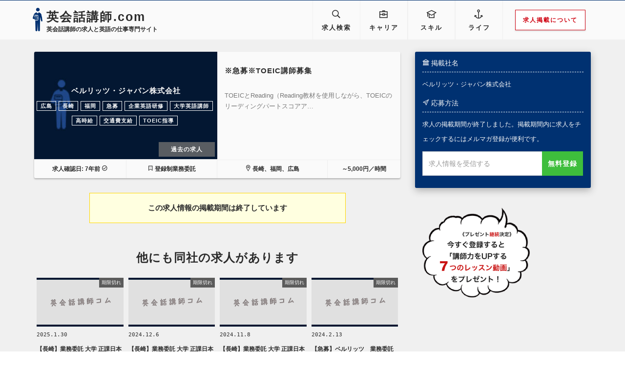

--- FILE ---
content_type: text/html; charset=UTF-8
request_url: https://www.eikaiwakoushi.com/work/6765.php
body_size: 14341
content:
<!DOCTYPE html>
<html lang="ja">
<head>
    <meta charset="UTF-8">
    <meta name="viewport" content="width=device-width, initial-scale=1">
	<link rel="shortcut icon" href="https://www.eikaiwakoushi.com/wp-koushi/wp-content/themes/iemoto/assets/images/favicon.ico">    <!--[if lte IE 8]>
    <script src="http://html5shiv.googlecode.com/svn/trunk/html5.js"></script>
    <![endif]-->
	<meta name='robots' content='index, follow, max-image-preview:large, max-snippet:-1, max-video-preview:-1' />

	<!-- This site is optimized with the Yoast SEO plugin v20.11 - https://yoast.com/wordpress/plugins/seo/ -->
	<title>※急募※TOEIC講師募集 | 英会話講師.com</title>
	<link rel="canonical" href="https://www.eikaiwakoushi.com/work/6765.php" />
	<meta name="twitter:label1" content="執筆者" />
	<meta name="twitter:data1" content="英会話講師com" />
	<script type="application/ld+json" class="yoast-schema-graph">{"@context":"https://schema.org","@graph":[{"@type":"WebPage","@id":"https://www.eikaiwakoushi.com/work/6765.php","url":"https://www.eikaiwakoushi.com/work/6765.php","name":"※急募※TOEIC講師募集 | 英会話講師.com","isPartOf":{"@id":"https://www.eikaiwakoushi.com/#website"},"datePublished":"2019-01-29T22:00:20+00:00","dateModified":"2019-01-25T09:58:01+00:00","author":{"@id":"https://www.eikaiwakoushi.com/#/schema/person/70b3f7097495f4f66de4ad7a9cdc0bb6"},"breadcrumb":{"@id":"https://www.eikaiwakoushi.com/work/6765.php#breadcrumb"},"inLanguage":"ja","potentialAction":[{"@type":"ReadAction","target":["https://www.eikaiwakoushi.com/work/6765.php"]}]},{"@type":"BreadcrumbList","@id":"https://www.eikaiwakoushi.com/work/6765.php#breadcrumb","itemListElement":[{"@type":"ListItem","position":1,"name":"ホーム","item":"https://www.eikaiwakoushi.com/"},{"@type":"ListItem","position":2,"name":"※急募※TOEIC講師募集"}]},{"@type":"WebSite","@id":"https://www.eikaiwakoushi.com/#website","url":"https://www.eikaiwakoushi.com/","name":"英会話講師.com","description":"英会話講師の求人と英語の仕事専門サイト","potentialAction":[{"@type":"SearchAction","target":{"@type":"EntryPoint","urlTemplate":"https://www.eikaiwakoushi.com/?s={search_term_string}"},"query-input":"required name=search_term_string"}],"inLanguage":"ja"},{"@type":"Person","@id":"https://www.eikaiwakoushi.com/#/schema/person/70b3f7097495f4f66de4ad7a9cdc0bb6","name":"英会話講師com","image":{"@type":"ImageObject","inLanguage":"ja","@id":"https://www.eikaiwakoushi.com/#/schema/person/image/","url":"https://secure.gravatar.com/avatar/82f782cb78b7157bb5f36446a62dc0a1?s=96&d=mm&r=g","contentUrl":"https://secure.gravatar.com/avatar/82f782cb78b7157bb5f36446a62dc0a1?s=96&d=mm&r=g","caption":"英会話講師com"},"url":"https://www.eikaiwakoushi.com/author/beginyamane"}]}</script>
	<!-- / Yoast SEO plugin. -->


<link rel='dns-prefetch' href='//stats.wp.com' />
<link rel='dns-prefetch' href='//v0.wordpress.com' />
<link rel='stylesheet' id='wp-block-library-css' href='https://www.eikaiwakoushi.com/wp-koushi/wp-includes/css/dist/block-library/style.min.css?ver=6.2.8' type='text/css' media='all' />
<style id='wp-block-library-inline-css' type='text/css'>
.has-text-align-justify{text-align:justify;}
</style>
<link rel='stylesheet' id='jetpack-videopress-video-block-view-css' href='https://www.eikaiwakoushi.com/wp-koushi/wp-content/plugins/jetpack/jetpack_vendor/automattic/jetpack-videopress/build/block-editor/blocks/video/view.css?minify=false&#038;ver=34ae973733627b74a14e' type='text/css' media='all' />
<link rel='stylesheet' id='mediaelement-css' href='https://www.eikaiwakoushi.com/wp-koushi/wp-includes/js/mediaelement/mediaelementplayer-legacy.min.css?ver=4.2.17' type='text/css' media='all' />
<link rel='stylesheet' id='wp-mediaelement-css' href='https://www.eikaiwakoushi.com/wp-koushi/wp-includes/js/mediaelement/wp-mediaelement.min.css?ver=6.2.8' type='text/css' media='all' />
<link rel='stylesheet' id='classic-theme-styles-css' href='https://www.eikaiwakoushi.com/wp-koushi/wp-includes/css/classic-themes.min.css?ver=6.2.8' type='text/css' media='all' />
<style id='global-styles-inline-css' type='text/css'>
body{--wp--preset--color--black: #000000;--wp--preset--color--cyan-bluish-gray: #abb8c3;--wp--preset--color--white: #ffffff;--wp--preset--color--pale-pink: #f78da7;--wp--preset--color--vivid-red: #cf2e2e;--wp--preset--color--luminous-vivid-orange: #ff6900;--wp--preset--color--luminous-vivid-amber: #fcb900;--wp--preset--color--light-green-cyan: #7bdcb5;--wp--preset--color--vivid-green-cyan: #00d084;--wp--preset--color--pale-cyan-blue: #8ed1fc;--wp--preset--color--vivid-cyan-blue: #0693e3;--wp--preset--color--vivid-purple: #9b51e0;--wp--preset--gradient--vivid-cyan-blue-to-vivid-purple: linear-gradient(135deg,rgba(6,147,227,1) 0%,rgb(155,81,224) 100%);--wp--preset--gradient--light-green-cyan-to-vivid-green-cyan: linear-gradient(135deg,rgb(122,220,180) 0%,rgb(0,208,130) 100%);--wp--preset--gradient--luminous-vivid-amber-to-luminous-vivid-orange: linear-gradient(135deg,rgba(252,185,0,1) 0%,rgba(255,105,0,1) 100%);--wp--preset--gradient--luminous-vivid-orange-to-vivid-red: linear-gradient(135deg,rgba(255,105,0,1) 0%,rgb(207,46,46) 100%);--wp--preset--gradient--very-light-gray-to-cyan-bluish-gray: linear-gradient(135deg,rgb(238,238,238) 0%,rgb(169,184,195) 100%);--wp--preset--gradient--cool-to-warm-spectrum: linear-gradient(135deg,rgb(74,234,220) 0%,rgb(151,120,209) 20%,rgb(207,42,186) 40%,rgb(238,44,130) 60%,rgb(251,105,98) 80%,rgb(254,248,76) 100%);--wp--preset--gradient--blush-light-purple: linear-gradient(135deg,rgb(255,206,236) 0%,rgb(152,150,240) 100%);--wp--preset--gradient--blush-bordeaux: linear-gradient(135deg,rgb(254,205,165) 0%,rgb(254,45,45) 50%,rgb(107,0,62) 100%);--wp--preset--gradient--luminous-dusk: linear-gradient(135deg,rgb(255,203,112) 0%,rgb(199,81,192) 50%,rgb(65,88,208) 100%);--wp--preset--gradient--pale-ocean: linear-gradient(135deg,rgb(255,245,203) 0%,rgb(182,227,212) 50%,rgb(51,167,181) 100%);--wp--preset--gradient--electric-grass: linear-gradient(135deg,rgb(202,248,128) 0%,rgb(113,206,126) 100%);--wp--preset--gradient--midnight: linear-gradient(135deg,rgb(2,3,129) 0%,rgb(40,116,252) 100%);--wp--preset--duotone--dark-grayscale: url('#wp-duotone-dark-grayscale');--wp--preset--duotone--grayscale: url('#wp-duotone-grayscale');--wp--preset--duotone--purple-yellow: url('#wp-duotone-purple-yellow');--wp--preset--duotone--blue-red: url('#wp-duotone-blue-red');--wp--preset--duotone--midnight: url('#wp-duotone-midnight');--wp--preset--duotone--magenta-yellow: url('#wp-duotone-magenta-yellow');--wp--preset--duotone--purple-green: url('#wp-duotone-purple-green');--wp--preset--duotone--blue-orange: url('#wp-duotone-blue-orange');--wp--preset--font-size--small: 13px;--wp--preset--font-size--medium: 20px;--wp--preset--font-size--large: 36px;--wp--preset--font-size--x-large: 42px;--wp--preset--spacing--20: 0.44rem;--wp--preset--spacing--30: 0.67rem;--wp--preset--spacing--40: 1rem;--wp--preset--spacing--50: 1.5rem;--wp--preset--spacing--60: 2.25rem;--wp--preset--spacing--70: 3.38rem;--wp--preset--spacing--80: 5.06rem;--wp--preset--shadow--natural: 6px 6px 9px rgba(0, 0, 0, 0.2);--wp--preset--shadow--deep: 12px 12px 50px rgba(0, 0, 0, 0.4);--wp--preset--shadow--sharp: 6px 6px 0px rgba(0, 0, 0, 0.2);--wp--preset--shadow--outlined: 6px 6px 0px -3px rgba(255, 255, 255, 1), 6px 6px rgba(0, 0, 0, 1);--wp--preset--shadow--crisp: 6px 6px 0px rgba(0, 0, 0, 1);}:where(.is-layout-flex){gap: 0.5em;}body .is-layout-flow > .alignleft{float: left;margin-inline-start: 0;margin-inline-end: 2em;}body .is-layout-flow > .alignright{float: right;margin-inline-start: 2em;margin-inline-end: 0;}body .is-layout-flow > .aligncenter{margin-left: auto !important;margin-right: auto !important;}body .is-layout-constrained > .alignleft{float: left;margin-inline-start: 0;margin-inline-end: 2em;}body .is-layout-constrained > .alignright{float: right;margin-inline-start: 2em;margin-inline-end: 0;}body .is-layout-constrained > .aligncenter{margin-left: auto !important;margin-right: auto !important;}body .is-layout-constrained > :where(:not(.alignleft):not(.alignright):not(.alignfull)){max-width: var(--wp--style--global--content-size);margin-left: auto !important;margin-right: auto !important;}body .is-layout-constrained > .alignwide{max-width: var(--wp--style--global--wide-size);}body .is-layout-flex{display: flex;}body .is-layout-flex{flex-wrap: wrap;align-items: center;}body .is-layout-flex > *{margin: 0;}:where(.wp-block-columns.is-layout-flex){gap: 2em;}.has-black-color{color: var(--wp--preset--color--black) !important;}.has-cyan-bluish-gray-color{color: var(--wp--preset--color--cyan-bluish-gray) !important;}.has-white-color{color: var(--wp--preset--color--white) !important;}.has-pale-pink-color{color: var(--wp--preset--color--pale-pink) !important;}.has-vivid-red-color{color: var(--wp--preset--color--vivid-red) !important;}.has-luminous-vivid-orange-color{color: var(--wp--preset--color--luminous-vivid-orange) !important;}.has-luminous-vivid-amber-color{color: var(--wp--preset--color--luminous-vivid-amber) !important;}.has-light-green-cyan-color{color: var(--wp--preset--color--light-green-cyan) !important;}.has-vivid-green-cyan-color{color: var(--wp--preset--color--vivid-green-cyan) !important;}.has-pale-cyan-blue-color{color: var(--wp--preset--color--pale-cyan-blue) !important;}.has-vivid-cyan-blue-color{color: var(--wp--preset--color--vivid-cyan-blue) !important;}.has-vivid-purple-color{color: var(--wp--preset--color--vivid-purple) !important;}.has-black-background-color{background-color: var(--wp--preset--color--black) !important;}.has-cyan-bluish-gray-background-color{background-color: var(--wp--preset--color--cyan-bluish-gray) !important;}.has-white-background-color{background-color: var(--wp--preset--color--white) !important;}.has-pale-pink-background-color{background-color: var(--wp--preset--color--pale-pink) !important;}.has-vivid-red-background-color{background-color: var(--wp--preset--color--vivid-red) !important;}.has-luminous-vivid-orange-background-color{background-color: var(--wp--preset--color--luminous-vivid-orange) !important;}.has-luminous-vivid-amber-background-color{background-color: var(--wp--preset--color--luminous-vivid-amber) !important;}.has-light-green-cyan-background-color{background-color: var(--wp--preset--color--light-green-cyan) !important;}.has-vivid-green-cyan-background-color{background-color: var(--wp--preset--color--vivid-green-cyan) !important;}.has-pale-cyan-blue-background-color{background-color: var(--wp--preset--color--pale-cyan-blue) !important;}.has-vivid-cyan-blue-background-color{background-color: var(--wp--preset--color--vivid-cyan-blue) !important;}.has-vivid-purple-background-color{background-color: var(--wp--preset--color--vivid-purple) !important;}.has-black-border-color{border-color: var(--wp--preset--color--black) !important;}.has-cyan-bluish-gray-border-color{border-color: var(--wp--preset--color--cyan-bluish-gray) !important;}.has-white-border-color{border-color: var(--wp--preset--color--white) !important;}.has-pale-pink-border-color{border-color: var(--wp--preset--color--pale-pink) !important;}.has-vivid-red-border-color{border-color: var(--wp--preset--color--vivid-red) !important;}.has-luminous-vivid-orange-border-color{border-color: var(--wp--preset--color--luminous-vivid-orange) !important;}.has-luminous-vivid-amber-border-color{border-color: var(--wp--preset--color--luminous-vivid-amber) !important;}.has-light-green-cyan-border-color{border-color: var(--wp--preset--color--light-green-cyan) !important;}.has-vivid-green-cyan-border-color{border-color: var(--wp--preset--color--vivid-green-cyan) !important;}.has-pale-cyan-blue-border-color{border-color: var(--wp--preset--color--pale-cyan-blue) !important;}.has-vivid-cyan-blue-border-color{border-color: var(--wp--preset--color--vivid-cyan-blue) !important;}.has-vivid-purple-border-color{border-color: var(--wp--preset--color--vivid-purple) !important;}.has-vivid-cyan-blue-to-vivid-purple-gradient-background{background: var(--wp--preset--gradient--vivid-cyan-blue-to-vivid-purple) !important;}.has-light-green-cyan-to-vivid-green-cyan-gradient-background{background: var(--wp--preset--gradient--light-green-cyan-to-vivid-green-cyan) !important;}.has-luminous-vivid-amber-to-luminous-vivid-orange-gradient-background{background: var(--wp--preset--gradient--luminous-vivid-amber-to-luminous-vivid-orange) !important;}.has-luminous-vivid-orange-to-vivid-red-gradient-background{background: var(--wp--preset--gradient--luminous-vivid-orange-to-vivid-red) !important;}.has-very-light-gray-to-cyan-bluish-gray-gradient-background{background: var(--wp--preset--gradient--very-light-gray-to-cyan-bluish-gray) !important;}.has-cool-to-warm-spectrum-gradient-background{background: var(--wp--preset--gradient--cool-to-warm-spectrum) !important;}.has-blush-light-purple-gradient-background{background: var(--wp--preset--gradient--blush-light-purple) !important;}.has-blush-bordeaux-gradient-background{background: var(--wp--preset--gradient--blush-bordeaux) !important;}.has-luminous-dusk-gradient-background{background: var(--wp--preset--gradient--luminous-dusk) !important;}.has-pale-ocean-gradient-background{background: var(--wp--preset--gradient--pale-ocean) !important;}.has-electric-grass-gradient-background{background: var(--wp--preset--gradient--electric-grass) !important;}.has-midnight-gradient-background{background: var(--wp--preset--gradient--midnight) !important;}.has-small-font-size{font-size: var(--wp--preset--font-size--small) !important;}.has-medium-font-size{font-size: var(--wp--preset--font-size--medium) !important;}.has-large-font-size{font-size: var(--wp--preset--font-size--large) !important;}.has-x-large-font-size{font-size: var(--wp--preset--font-size--x-large) !important;}
.wp-block-navigation a:where(:not(.wp-element-button)){color: inherit;}
:where(.wp-block-columns.is-layout-flex){gap: 2em;}
.wp-block-pullquote{font-size: 1.5em;line-height: 1.6;}
</style>
<link rel='stylesheet' id='iemoto-style-css' href='https://www.eikaiwakoushi.com/wp-koushi/wp-content/themes/iemoto/style.css?ver=6.2.8' type='text/css' media='all' />
<style id='akismet-widget-style-inline-css' type='text/css'>

			.a-stats {
				--akismet-color-mid-green: #357b49;
				--akismet-color-white: #fff;
				--akismet-color-light-grey: #f6f7f7;

				max-width: 350px;
				width: auto;
			}

			.a-stats * {
				all: unset;
				box-sizing: border-box;
			}

			.a-stats strong {
				font-weight: 600;
			}

			.a-stats a.a-stats__link,
			.a-stats a.a-stats__link:visited,
			.a-stats a.a-stats__link:active {
				background: var(--akismet-color-mid-green);
				border: none;
				box-shadow: none;
				border-radius: 8px;
				color: var(--akismet-color-white);
				cursor: pointer;
				display: block;
				font-family: -apple-system, BlinkMacSystemFont, 'Segoe UI', 'Roboto', 'Oxygen-Sans', 'Ubuntu', 'Cantarell', 'Helvetica Neue', sans-serif;
				font-weight: 500;
				padding: 12px;
				text-align: center;
				text-decoration: none;
				transition: all 0.2s ease;
			}

			/* Extra specificity to deal with TwentyTwentyOne focus style */
			.widget .a-stats a.a-stats__link:focus {
				background: var(--akismet-color-mid-green);
				color: var(--akismet-color-white);
				text-decoration: none;
			}

			.a-stats a.a-stats__link:hover {
				filter: brightness(110%);
				box-shadow: 0 4px 12px rgba(0, 0, 0, 0.06), 0 0 2px rgba(0, 0, 0, 0.16);
			}

			.a-stats .count {
				color: var(--akismet-color-white);
				display: block;
				font-size: 1.5em;
				line-height: 1.4;
				padding: 0 13px;
				white-space: nowrap;
			}
		
</style>
<link rel='stylesheet' id='jetpack_css-css' href='https://www.eikaiwakoushi.com/wp-koushi/wp-content/plugins/jetpack/css/jetpack.css?ver=12.3.1' type='text/css' media='all' />
<link rel="https://api.w.org/" href="https://www.eikaiwakoushi.com/wp-json/" /><link rel="alternate" type="application/json" href="https://www.eikaiwakoushi.com/wp-json/wp/v2/posts/6765" /><link rel="alternate" type="application/json+oembed" href="https://www.eikaiwakoushi.com/wp-json/oembed/1.0/embed?url=https%3A%2F%2Fwww.eikaiwakoushi.com%2Fwork%2F6765.php" />
<link rel="alternate" type="text/xml+oembed" href="https://www.eikaiwakoushi.com/wp-json/oembed/1.0/embed?url=https%3A%2F%2Fwww.eikaiwakoushi.com%2Fwork%2F6765.php&#038;format=xml" />
	<style>img#wpstats{display:none}</style>
		<link rel="alternate" hreflang="ja" href="https://www.eikaiwakoushi.com/work/6765.php">
<!-- Jetpack Open Graph Tags -->
<meta property="og:type" content="article" />
<meta property="og:title" content="※急募※TOEIC講師募集" />
<meta property="og:url" content="https://www.eikaiwakoushi.com/work/6765.php" />
<meta property="og:description" content="TOEICとReading（Reading教材を使用しながら、TOEICのリーディングパートスコアアップにも繋&hellip;" />
<meta property="article:published_time" content="2019-01-29T22:00:20+00:00" />
<meta property="article:modified_time" content="2019-01-25T09:58:01+00:00" />
<meta property="og:site_name" content="英会話講師.com" />
<meta property="og:image" content="https://s0.wp.com/i/blank.jpg" />
<meta property="og:image:alt" content="" />
<meta property="og:locale" content="ja_JP" />
<meta name="twitter:text:title" content="※急募※TOEIC講師募集" />
<meta name="twitter:card" content="summary" />

<!-- End Jetpack Open Graph Tags -->
<!-- MY JSON LD --><!-- for single --><script type="application/ld+json">
{
    "@context": "http://schema.org",
    "@type": "BlogPosting",
    "mainEntityOfPage": {
        "@type": "WebPage",
        "@id": "https://www.eikaiwakoushi.com/work/6765.php"
    },
    "headline": "※急募※TOEIC講師募集",
    "datePublished": "2019-01-30 07:00:20+0000",
    "dateModified": "2019-01-25 18:58:01+0000",
    "author": {
        "@type": "Person",
        "name": "英会話講師com"
    },
    "description": "TOEICとReading（Reading教材を使用しながら、TOEICのリーディングパートスコアアップにも繋げる）、学生フォロー、顧客事務担当者とのやり取り 
※他資格対策クラスの担当もございます",
    "image": {
        "@type": "ImageObject",
        "url": "https://www.eikaiwakoushi.com/wp-koushi/wp-content/themes/iemoto/assets/images/no-photo.jpg",
        "width": 359,
        "height": 221
    },
    "publisher": {
        "@type": "Organization",
        "name": "英会話講師コム",
        "logo": {
            "@type": "ImageObject",
            "url": "http://www.eikaiwakoushi.com/wp-koushi/wp-content/themes/iemoto/assets/images/teacher.png",
            "width": 66,
            "height": 160
        }
    }
}
</script><!-- for work --><script type="application/ld+json">
{
  "@context": "http://schema.org",
  "@type": "JobPosting",
  "baseSalary": {
  "@type": "MonetaryAmount",
  "currency": "JPY",
  "value" : {
   "@type": "QuantitativeValue",
   "value": 5000,
   "unitText": "HOUR"
  }
  },
  "jobBenefits": "英会話講師",
  "datePosted": "2019-01-30",
  "description": "TOEICとReading（Reading教材を使用しながら、TOEICのリーディングパートスコアアップにも繋げる）、学生フォロー、顧客事務担当者とのやり取り 
※他資格対策クラスの担当もございます",
  "educationRequirements": "当記事の「応募要件」または「応募資格」をご参照ください",
  "employmentType": "登録制業務委託",
  "experienceRequirements": "当記事の「応募要件」または「応募資格」をご参照ください",
  "incentiveCompensation": "～5,000円／時間",
  "industry": "英語/英会話",
  "jobLocation": {
    "@type": "Place",
    "address": {
      "@type": "PostalAddress",
      "addressRegion": "九州・沖縄地方",
      "addressLocality": "長崎、福岡、広島"
    }
  },
  "occupationalCategory": "TOEIC講師",
  "qualifications": "当記事の「応募要件」または「応募資格」をご参照ください",
  "responsibilities": "当記事の詳細をご参照ください",
  "salaryCurrency": "JPY",
  "title": "※急募※TOEIC講師募集",
  "hiringOrganization": "ベルリッツ・ジャパン株式会社",
  "validThrough": "2019-03-06"
}
</script><!-- /MY JSON LD -->	<!-- Google Tag Manager -->
	<script>(function(w,d,s,l,i){w[l]=w[l]||[];w[l].push({'gtm.start':
					new Date().getTime(),event:'gtm.js'});var f=d.getElementsByTagName(s)[0],
				j=d.createElement(s),dl=l!='dataLayer'?'&l='+l:'';j.async=true;j.src=
				'https://www.googletagmanager.com/gtm.js?id='+i+dl;f.parentNode.insertBefore(j,f);
		})(window,document,'script','dataLayer','GTM-P5MGZ56');</script>
	<!-- End Google Tag Manager -->
</head>

<body class="post-template-default single single-post postid-6765 single-format-standard pc chrome category-work">

<div id="page" class=" ">
    <header id="masthead">
        <div class="header__inner container">
            <nav class="row">
                <a href="https://www.eikaiwakoushi.com/" class="logo col-xs-3 col-sm-5 col-md-4 col-lg-4">
                    <h1 class="logo__inner">
						
                        <span class="site-title">
							英会話講師.com                        </span>
                        <span class="site-desc">英会話講師の求人と英語の仕事専門サイト</span>
                    </h1>
                </a>
                <a href="https://www.eikaiwakoushi.com/work" class="header__item col-xs-3 col-sm-2 col-md-1 col-md-offset-2  col-lg-1 col-lg-offset-2">
                    <i class="pe-7s-search link-icon"></i>
                    <span class="header__item-inner">求人検索</span>
                </a>
                <a href="https://www.eikaiwakoushi.com/columns" class="header__item hidden-md hidden-lg col-xs-3 col-sm-2">
                    <i class="pe-7s-study link-icon"></i>
                    <span class="header__item-inner">スキルアップ</span>
                </a>
                <a href="https://www.eikaiwakoushi.com/category/job-columns" class="header__item hidden-xs hidden-sm col-md-1 col-lg-1">
                    <i class="pe-7s-portfolio link-icon"></i>
                    <span class="header__item-inner">キャリア</span>
                </a>
                <a href="https://www.eikaiwakoushi.com/category/skill" class="header__item hidden-xs hidden-sm col-md-1 col-lg-1">
                    <i class="pe-7s-study link-icon"></i>
                    <span class="header__item-inner">スキル</span>
                </a>
                <a href="https://www.eikaiwakoushi.com/category/info" class="header__item hidden-xs hidden-sm col-md-1 col-lg-1">
                    <i class="pe-7s-anchor link-icon"></i>
                    <span class="header__item-inner">ライフ</span>
                </a>
                <div class="header__item header__item--borderless header__item__ad hidden-xs col-sm-3  col-md-2 col-lg-2">
					                        <a href="https://www.eikaiwakoushi.com/ad" class="ad-btn">
                            求人掲載について
                        </a>
					                </div>

                <div class="header__item header__item--borderless header__item--btn  col-xs-3 shown-xs">
					                        <a href="https://www.eikaiwakoushi.com/ad" class="ad-btn">
                            求人掲載
                        </a>
					                </div>
            </nav>
        </div>
    </header>

    <div id="site-content" class="container">
        <div class="row" data-sticky="main-content">

            <main id="primary"
                  class="main col-xs-12 col-sm-12 col-md-8">
				
<article id="post-6765" class="post-6765 post type-post status-publish format-standard hentry category-toeic category-part10 category-kyusyu category-content category-location category-style category-work tag-toeic-teacher tag-transport-expenses tag-english-teachers-for-companies tag-english-teachers-for-universities tag-371 tag-109 tag-fukuoka tag-nagasaki tag-high-hourly-pay" >

	<header class="entry-header jobs jobs--wide">
		
<article class="card card__job" style="overflow: hidden">

    <header class="card__header">
		<div class="image-box2 ">
	<img src="https://www.eikaiwakoushi.com/wp-koushi/wp-content/themes/iemoto/assets/images/no-photo.jpg"
	     alt=""
	     class="image-box2__photo"
	     loading="lazy">
	<div class="image-box2__content">
		<a href="https://www.eikaiwakoushi.com/work/6765.php"><span class="title">※急募※TOEIC講師募集</span><span class="company">ベルリッツ・ジャパン株式会社</span></a><br/><a href="https://www.eikaiwakoushi.com/tag/%e5%ba%83%e5%b3%b6" class="btn btn-xs btn-white btn-outline text-bold">広島</a>&nbsp;<a href="https://www.eikaiwakoushi.com/tag/nagasaki" class="btn btn-xs btn-white btn-outline text-bold">長崎</a>&nbsp;<a href="https://www.eikaiwakoushi.com/tag/fukuoka" class="btn btn-xs btn-white btn-outline text-bold">福岡</a>&nbsp;<a href="https://www.eikaiwakoushi.com/tag/%e6%80%a5%e5%8b%9f" class="btn btn-xs btn-white btn-outline text-bold">急募</a>&nbsp;<a href="https://www.eikaiwakoushi.com/tag/english-teachers-for-companies" class="btn btn-xs btn-white btn-outline text-bold">企業英語研修</a>&nbsp;<a href="https://www.eikaiwakoushi.com/tag/english-teachers-for-universities" class="btn btn-xs btn-white btn-outline text-bold">大学英語講師</a>&nbsp;<a href="https://www.eikaiwakoushi.com/tag/high-hourly-pay" class="btn btn-xs btn-white btn-outline text-bold">高時給</a>&nbsp;<a href="https://www.eikaiwakoushi.com/tag/transport-expenses" class="btn btn-xs btn-white btn-outline text-bold">交通費支給</a>&nbsp;<a href="https://www.eikaiwakoushi.com/tag/toeic-teacher" class="btn btn-xs btn-white btn-outline text-bold">TOEIC指導</a>&nbsp;<div class="card__header-ad-end-date--default" data-toggle="tooltip" title="掲載終了" data-placement="top">過去の求人</div>	</div>
</div>
    </header>
    <div class="card__content">
        <h4 class="card__title">
            <a href="https://www.eikaiwakoushi.com/work/6765.php"
               class="card__title-link"
            >
				※急募※TOEIC講師募集            </a>

            <a href="https://www.eikaiwakoushi.com/work/6765.php"
               class="card__more-link"
            >
                <i class="pe-7s-link"></i>
            </a>
        </h4>

        <small class="card__desc text-muted">TOEICとReading（Reading教材を使用しながら、TOEICのリーディングパートスコアア…<a href="https://www.eikaiwakoushi.com/work/6765.php" class="card__more-link"><i class="pe-7s-angle-right-circle"></i> 募集要項</a></small>
    </div>
    <footer class="card__footer">
        <dl class="card__footer__items">
            <dt class="card__footer__item ">
                求人確認日: 7年前 <i class="pe-7s-check"></i>            </dt>

            <dd class="card__footer__item">
                <i class="pe-7s-ribbon"></i> 登録制業務委託</dd>
            <dd class="card__footer__item">
                <i class="pe-7s-map-marker"></i> 長崎、福岡、広島</dd>
            <dd class="card__footer__item">～5,000円／時間</dd>
        </dl>
    </footer>
</article>

		
			<div class="notification">
				この求人情報の掲載期間は終了しています
			</div>

			        <aside>
            <h2 class="standard">他にも同社の求人があります</h2>
			
<ul class="tiles">
			<li class="tile-wrapper">
			<article class="tile">
				<header class="tile-header">

					<a href="https://www.eikaiwakoushi.com/work/8706.php"
					   class="tile-thumb-wrapper"
					>
						<img src="https://www.eikaiwakoushi.com/wp-koushi/wp-content/themes/iemoto/assets/images/no-thumb.png" alt="【長崎】業務委託 大学 正課日本人英語教師" class="tile-thumb">
						<span class="tile-thumb__inner-box" style="background:#5b5b5b">期限切れ</span>					</a>

					<time class="tile-time">2025.1.30</time>
				</header>
				<div class="tile-content">
					<a href="https://www.eikaiwakoushi.com/work/8706.php" class="tile-title">
						【長崎】業務委託 大学 正課日本人英語教師					</a>
				</div>

			</article>
		</li>
			<li class="tile-wrapper">
			<article class="tile">
				<header class="tile-header">

					<a href="https://www.eikaiwakoushi.com/work/8668.php"
					   class="tile-thumb-wrapper"
					>
						<img src="https://www.eikaiwakoushi.com/wp-koushi/wp-content/themes/iemoto/assets/images/no-thumb.png" alt="【長崎】業務委託 大学 正課日本人英語教師" class="tile-thumb">
						<span class="tile-thumb__inner-box" style="background:#5b5b5b">期限切れ</span>					</a>

					<time class="tile-time">2024.12.6</time>
				</header>
				<div class="tile-content">
					<a href="https://www.eikaiwakoushi.com/work/8668.php" class="tile-title">
						【長崎】業務委託 大学 正課日本人英語教師					</a>
				</div>

			</article>
		</li>
			<li class="tile-wrapper">
			<article class="tile">
				<header class="tile-header">

					<a href="https://www.eikaiwakoushi.com/work/8663.php"
					   class="tile-thumb-wrapper"
					>
						<img src="https://www.eikaiwakoushi.com/wp-koushi/wp-content/themes/iemoto/assets/images/no-thumb.png" alt="【長崎】業務委託 大学 正課日本人英語教師" class="tile-thumb">
						<span class="tile-thumb__inner-box" style="background:#5b5b5b">期限切れ</span>					</a>

					<time class="tile-time">2024.11.8</time>
				</header>
				<div class="tile-content">
					<a href="https://www.eikaiwakoushi.com/work/8663.php" class="tile-title">
						【長崎】業務委託 大学 正課日本人英語教師					</a>
				</div>

			</article>
		</li>
			<li class="tile-wrapper">
			<article class="tile">
				<header class="tile-header">

					<a href="https://www.eikaiwakoushi.com/work/8466.php"
					   class="tile-thumb-wrapper"
					>
						<img src="https://www.eikaiwakoushi.com/wp-koushi/wp-content/themes/iemoto/assets/images/no-thumb.png" alt="【急募】ベルリッツ　業務委託契約での大学正課英語授業講師" class="tile-thumb">
						<span class="tile-thumb__inner-box" style="background:#5b5b5b">期限切れ</span>					</a>

					<time class="tile-time">2024.2.13</time>
				</header>
				<div class="tile-content">
					<a href="https://www.eikaiwakoushi.com/work/8466.php" class="tile-title">
						【急募】ベルリッツ　業務委託契約での大学正課英語授業講師					</a>
				</div>

			</article>
		</li>
	</ul>

        </aside>
	
	</header>

	<div class="entry-content">

		<h1 class="entry-title standard">※急募※TOEIC講師募集</h1>
					<div class="notification">
				この求人情報の掲載期間は終了しています
			</div>
		
		<h3 id="contents-0">【勤務地】</h3>
<p>①長崎県佐世保市　②福岡県福岡市および周辺地域　③広島県</p>
<h3 id="contents-1">【勤務形態】</h3>
<p>登録制業務委託</p>
<h3 id="contents-2">【仕事内容】</h3>
<p>TOEICとReading（Reading教材を使用しながら、TOEICのリーディングパートスコアアップにも繋げる）、学生フォロー、顧客事務担当者とのやり取り<br />
※他資格対策クラスの担当もございます</p>
<h3 id="contents-3">【給与】</h3>
<p>①5,000円／時間+実費交通費<br />
②、③4,000円／時間+実費交通費<br />
※上記①、②ともに、実費交通費は弊社規定に則り最終確認後確定する<br />
※打ち合わせ等の際には、別途報酬支給あり</p>
<h3 id="contents-4">【勤務時間】</h3>
<p>週2～3回、2～6時間／日、9:00‐21:10の時間内（請負場所により異なる）</p>
<h3 id="contents-5">【勤務期間】</h3>
<p>2019年4月以降</p>
<h3 id="contents-6">【応募資格】</h3>
<p>(必須）TOEIC® L&#038;R Test 900点以上（2年以内の受験スコア）／英語講師経験者／基本的なPCスキル（Word, Excel, PowerPoint）／受講生の上達サポートにやりがいを感じる方／コミュニケーション能力の高い方／適切な日本語が使いこなせる方／時間管理・健康管理に長けている方<br />
(尚可）大学、企業での講師経験</p>
<h3 id="contents-7">【応募方法】</h3>
<p>写真付履歴書と職務経歴書をメールでお送りください。<br />
メール： asakai★berlitz.co.jp　（★を@に変えて送信してください）</p>
<p>＊選考に1～2週間ほどいただく場合がございます。<br />
＊応募書類はご返却いたしませんので、予めご了承ください。<br />
＊応募の秘密は厳守します。また、お送りいただく応募書類は、本採用に関する目的のみに使用いたします。<br />
＊書類選考を通過された方には、面接のご連絡をいたします。</p>
<h3 id="contents-8">【掲載社名】</h3>
<p>ベルリッツ・ジャパン株式会社</p>
<h3 id="contents-9">【サイト名】</h3>
<p>http://www.berlitz.co.jp/</p>
<h3 id="contents-10">【問いあわせ先】</h3>
<p>福岡天神ランゲージセンター/博多駅前ランゲージセンター　酒井<br />
メール： asakai★berlitz.co.jp　（★を@に変えて送信してください）<br />
電話： 092-717-1221</p>

		
			<div class="notification">
				この求人情報の掲載期間は終了しています
			</div>

			        <aside>
            <h2 class="standard">他にも同社の求人があります</h2>
			
<ul class="tiles">
			<li class="tile-wrapper">
			<article class="tile">
				<header class="tile-header">

					<a href="https://www.eikaiwakoushi.com/work/8706.php"
					   class="tile-thumb-wrapper"
					>
						<img src="https://www.eikaiwakoushi.com/wp-koushi/wp-content/themes/iemoto/assets/images/no-thumb.png" alt="【長崎】業務委託 大学 正課日本人英語教師" class="tile-thumb">
						<span class="tile-thumb__inner-box" style="background:#5b5b5b">期限切れ</span>					</a>

					<time class="tile-time">2025.1.30</time>
				</header>
				<div class="tile-content">
					<a href="https://www.eikaiwakoushi.com/work/8706.php" class="tile-title">
						【長崎】業務委託 大学 正課日本人英語教師					</a>
				</div>

			</article>
		</li>
			<li class="tile-wrapper">
			<article class="tile">
				<header class="tile-header">

					<a href="https://www.eikaiwakoushi.com/work/8668.php"
					   class="tile-thumb-wrapper"
					>
						<img src="https://www.eikaiwakoushi.com/wp-koushi/wp-content/themes/iemoto/assets/images/no-thumb.png" alt="【長崎】業務委託 大学 正課日本人英語教師" class="tile-thumb">
						<span class="tile-thumb__inner-box" style="background:#5b5b5b">期限切れ</span>					</a>

					<time class="tile-time">2024.12.6</time>
				</header>
				<div class="tile-content">
					<a href="https://www.eikaiwakoushi.com/work/8668.php" class="tile-title">
						【長崎】業務委託 大学 正課日本人英語教師					</a>
				</div>

			</article>
		</li>
			<li class="tile-wrapper">
			<article class="tile">
				<header class="tile-header">

					<a href="https://www.eikaiwakoushi.com/work/8663.php"
					   class="tile-thumb-wrapper"
					>
						<img src="https://www.eikaiwakoushi.com/wp-koushi/wp-content/themes/iemoto/assets/images/no-thumb.png" alt="【長崎】業務委託 大学 正課日本人英語教師" class="tile-thumb">
						<span class="tile-thumb__inner-box" style="background:#5b5b5b">期限切れ</span>					</a>

					<time class="tile-time">2024.11.8</time>
				</header>
				<div class="tile-content">
					<a href="https://www.eikaiwakoushi.com/work/8663.php" class="tile-title">
						【長崎】業務委託 大学 正課日本人英語教師					</a>
				</div>

			</article>
		</li>
			<li class="tile-wrapper">
			<article class="tile">
				<header class="tile-header">

					<a href="https://www.eikaiwakoushi.com/work/8466.php"
					   class="tile-thumb-wrapper"
					>
						<img src="https://www.eikaiwakoushi.com/wp-koushi/wp-content/themes/iemoto/assets/images/no-thumb.png" alt="【急募】ベルリッツ　業務委託契約での大学正課英語授業講師" class="tile-thumb">
						<span class="tile-thumb__inner-box" style="background:#5b5b5b">期限切れ</span>					</a>

					<time class="tile-time">2024.2.13</time>
				</header>
				<div class="tile-content">
					<a href="https://www.eikaiwakoushi.com/work/8466.php" class="tile-title">
						【急募】ベルリッツ　業務委託契約での大学正課英語授業講師					</a>
				</div>

			</article>
		</li>
	</ul>

        </aside>
	
				<div class="hpanel">
			<div class="panel-heading">
				<i class="pe-7s-ticket"></i>
				この求人情報のCategory & Tag
			</div>
			<div class="panel-body">
				<a href="https://www.eikaiwakoushi.com/category/work/content/toeic" class="btn btn-black btn-sm btn-outline m-b-sm text-bold">TOEIC講師</a>&nbsp;<a href="https://www.eikaiwakoushi.com/category/work/location/kyusyu" class="btn btn-black btn-sm btn-outline m-b-sm text-bold">九州・沖縄</a>&nbsp;<a href="https://www.eikaiwakoushi.com/category/work/style/part10" class="btn btn-black btn-sm btn-outline m-b-sm text-bold">バイト（週10～20時間）</a>&nbsp;<a href="https://www.eikaiwakoushi.com/tag/%e5%ba%83%e5%b3%b6" class="btn btn-violet btn-sm btn-outline m-b-sm text-bold">広島</a>&nbsp;<a href="https://www.eikaiwakoushi.com/tag/nagasaki" class="btn btn-violet btn-sm btn-outline m-b-sm text-bold">長崎</a>&nbsp;<a href="https://www.eikaiwakoushi.com/tag/fukuoka" class="btn btn-violet btn-sm btn-outline m-b-sm text-bold">福岡</a>&nbsp;<a href="https://www.eikaiwakoushi.com/tag/%e6%80%a5%e5%8b%9f" class="btn btn-violet btn-sm btn-outline m-b-sm text-bold">急募</a>&nbsp;<a href="https://www.eikaiwakoushi.com/tag/english-teachers-for-companies" class="btn btn-violet btn-sm btn-outline m-b-sm text-bold">企業英語研修</a>&nbsp;<a href="https://www.eikaiwakoushi.com/tag/english-teachers-for-universities" class="btn btn-violet btn-sm btn-outline m-b-sm text-bold">大学英語講師</a>&nbsp;<a href="https://www.eikaiwakoushi.com/tag/high-hourly-pay" class="btn btn-violet btn-sm btn-outline m-b-sm text-bold">高時給</a>&nbsp;<a href="https://www.eikaiwakoushi.com/tag/transport-expenses" class="btn btn-violet btn-sm btn-outline m-b-sm text-bold">交通費支給</a>&nbsp;<a href="https://www.eikaiwakoushi.com/tag/toeic-teacher" class="btn btn-violet btn-sm btn-outline m-b-sm text-bold">TOEIC指導</a>&nbsp;			</div>
		</div>

		<aside class="hpanel">
			<div class="panel-body">
				<small class="text-muted">
					※求人内容についてのお問い合わせ・お申し込みは上記の連絡先まで直接お願いいたします。
					<br>
					（英会話講師.comでのお問い合わせは受け付けておりません）
				</small>
			</div>
		</aside>

	</div>

	<footer class="entry-footer">
			</footer>
</article>
            </main>
            <nav id="secondary" class="sidebar col-xs-12 col-sm-12 col-md-4">
				<div class="sidebar-company-info m-b-sm shown-xs text-center">
    <h2 class="has-label" data-label="prompt report">
    英会話講師の最速求人情報
    </h2>
</div>

    <div class="widget application"
         data-sticky="fixable-content"
         data-sticky-offset="0"
    >
        <h5 class="application__title">
            <i class="pe-7s-culture"></i>
            掲載社名
        </h5>
        <p>
			ベルリッツ・ジャパン株式会社        </p>

		
        <h5 class="application__title">
            <i class="pe-7s-paper-plane"></i>
            応募方法
        </h5>
        <p>
			求人の掲載期間が終了しました。掲載期間内に求人をチェックするにはメルマガ登録が便利です。<form action="https://85begin.net/p/r/KTG3v5Nw"
	  enctype="multipart/form-data"
	  id="UserItemForm"
	  class="register-form"
	  method="post"
	  accept-charset="utf-8"
>
	<input type="hidden" name="_method" value="POST" />
		<div class="register-input-group register-input-group--wide"">

		
    <img src="https://www.eikaiwakoushi.com/wp-koushi/wp-content/themes/iemoto/assets/images/campaign-balloon--bottom.png"
         alt="英会話講師の求人情報メルマガに登録するとレッスン動画がもらえるキャンペーン情報"
	     srcset="https://www.eikaiwakoushi.com/wp-koushi/wp-content/themes/iemoto/assets/images/campaign-balloon--bottom@2x.png"	     width="220px"	     height="auto"	     class="balloon balloon--bottom"		    >

	
		<!-- メールアドレス -->
		<input name="data[User][mail]"
			   id="Usermail"
			   value=""
			   class="fm form-control"
			   type="text"
			   autocomplete="email"
			   placeholder="求人情報を受信する"
			   required="required"
		/>
		<span class="input-group-btn">
			<button type="submit"
					id="registration-btn"
					name="regist"
					class="bt4a btn"
			>無料登録
			</button>
		</span>
	</div>
		<!-- 画像認証 -->


	<input type="hidden" id="server_url" value="https://85begin.net/" />

	<!-- ▼リファラ -->
	<input type="hidden" name="data[User][referer_form_url]" value="" class="UserRefererFormUrl" />
	<input type="hidden" name="data[User][referer_url]" value="" class="UserRefererUrl" />

	<script type="text/javascript">
		<!--
		if (document.referrer.length != 0) {
			if (document.getElementsByClassName("UserRefererUrl")) {
				var user_referer_url = document.getElementsByClassName("UserRefererUrl");
				for (var i = 0; i < user_referer_url.length; i++) {
					user_referer_url[i].value = document.referrer;
				}
			} else if (document.getElementById("UserRefererUrl")) {
				document.getElementById("UserRefererUrl").value = document.referrer;
			}
		}


		if (document.getElementsByClassName("UserRefererFormUrl")) {
			var user_referer_form_url = document.getElementsByClassName("UserRefererFormUrl");
			for (var i = 0; i < user_referer_form_url.length; i++) {
				user_referer_form_url[i].value = location.href;
			}
		} else if (document.getElementById("UserRefererFormUrl")) {
			document.getElementById("UserRefererFormUrl").value = location.href;
		}
		//-->
	</script>
	<!-- ▲リファラ -->

</form>
<script src="https://85begin.net/js/validation.js?d=20200907111536"></script>
        </p>

    </div>


            </nav>
        </div>

        <aside class="row">

            <section class="col-xs-12 col-sm-12 col-md-8 hpanel wow fadeIn">
                <div class="panel-body">
                    <h2 class="standard">英語を教える仕事の求人情報を、いち早く知りたい方へ</h2>
                    <p class="m-t-lg">
                        <small>
                            <strong>英会話講師の求人情報</strong>をメールで配信しています。
                            こちらのメールは希望者にのみ配信しておりますので、
                            <br>
                            <strong>英語を教える仕事の求人情報</strong>
                            をご希望の方は以下よりメールアドレスをご登録ください。
                        </small>
                    </p>
					<form action="https://85begin.net/p/r/KTG3v5Nw"
	  enctype="multipart/form-data"
	  id="UserItemForm"
	  class="register-form"
	  method="post"
	  accept-charset="utf-8"
>
	<input type="hidden" name="_method" value="POST" />
		<div class="register-input-group register-input-group--wide"">

		
		<!-- メールアドレス -->
		<input name="data[User][mail]"
			   id="Usermail"
			   value=""
			   class="fm form-control"
			   type="text"
			   autocomplete="email"
			   placeholder="メールアドレス"
			   required="required"
		/>
		<span class="input-group-btn">
			<button type="submit"
					id="registration-btn"
					name="regist"
					class="bt4a btn"
			>無料登録
			</button>
		</span>
	</div>
			<small class="register-form__memo">
			配信は平日7：00ころ
			<br>
			いつでもワンクリックで解除できます
			<br>
			Hotmail/Outlook/Live.jp以外のアドレスで登録ください
		</small>
		<!-- 画像認証 -->


	<input type="hidden" id="server_url" value="https://85begin.net/" />

	<!-- ▼リファラ -->
	<input type="hidden" name="data[User][referer_form_url]" value="" class="UserRefererFormUrl" />
	<input type="hidden" name="data[User][referer_url]" value="" class="UserRefererUrl" />

	<script type="text/javascript">
		<!--
		if (document.referrer.length != 0) {
			if (document.getElementsByClassName("UserRefererUrl")) {
				var user_referer_url = document.getElementsByClassName("UserRefererUrl");
				for (var i = 0; i < user_referer_url.length; i++) {
					user_referer_url[i].value = document.referrer;
				}
			} else if (document.getElementById("UserRefererUrl")) {
				document.getElementById("UserRefererUrl").value = document.referrer;
			}
		}


		if (document.getElementsByClassName("UserRefererFormUrl")) {
			var user_referer_form_url = document.getElementsByClassName("UserRefererFormUrl");
			for (var i = 0; i < user_referer_form_url.length; i++) {
				user_referer_form_url[i].value = location.href;
			}
		} else if (document.getElementById("UserRefererFormUrl")) {
			document.getElementById("UserRefererFormUrl").value = location.href;
		}
		//-->
	</script>
	<!-- ▲リファラ -->

</form>
<script src="https://85begin.net/js/validation.js?d=20200907111536"></script>

					                </div>
            </section>

            <div class="col-xs-12">
				        <h2 class="has-label wow fadeIn" data-label="kyusyu"> 九州・沖縄の求人情報</h2>

        <!--        <ul class="jobs--minimum jobs--wide">-->
        <!--			-->        <!--                <li class="wow fadeInUp">-->
        <!--					-->        <!--                </li>-->
        <!--			-->        <!--        </ul>-->
        <ul class="jobs">
			                <li class="col-xs-12 col-sm-6 col-md-4 wow fadeInUp">
					
<article class="card card__job" style="overflow: hidden">

    <header class="card__header">
		<div class="image-box2 ">
	<img src="https://www.eikaiwakoushi.com/wp-koushi/wp-content/themes/iemoto/assets/images/no-photo.jpg"
	     alt=""
	     class="image-box2__photo"
	     loading="lazy">
	<div class="image-box2__content">
		<a href="https://www.eikaiwakoushi.com/work/8943.php"><span class="title">【長崎エリア】大学正課授業担当非常勤日本人講師募集</span><span class="company">株式会社　アルクエデュケーション</span></a><br/><a href="https://www.eikaiwakoushi.com/tag/kyusyu" class="btn btn-xs btn-white btn-outline text-bold">九州</a>&nbsp;<a href="https://www.eikaiwakoushi.com/tag/english-teachers-for-universities" class="btn btn-xs btn-white btn-outline text-bold">大学英語講師</a>&nbsp;<a href="https://www.eikaiwakoushi.com/tag/high-hourly-pay" class="btn btn-xs btn-white btn-outline text-bold">高時給</a>&nbsp;<a href="https://www.eikaiwakoushi.com/tag/transport-expenses" class="btn btn-xs btn-white btn-outline text-bold">交通費支給</a>&nbsp;<a href="https://www.eikaiwakoushi.com/tag/toeic-teacher" class="btn btn-xs btn-white btn-outline text-bold">TOEIC指導</a>&nbsp;<div class="card__header-ad-end-date" data-toggle="tooltip" title="あと2週間掲載" data-placement="top">2/20まで</div>	</div>
</div>
    </header>
    <div class="card__content">
        <h4 class="card__title">
            <a href="https://www.eikaiwakoushi.com/work/8943.php"
               class="card__title-link"
            >
				【長崎エリア】大学正課授業担当非常勤日本人講師募集            </a>

            <a href="https://www.eikaiwakoushi.com/work/8943.php"
               class="card__more-link"
            >
                <i class="pe-7s-link"></i>
            </a>
        </h4>

        <small class="card__desc text-muted">グローバルな環境で活躍する人材の育成を行うアルクが、大学の正課授業を担当する日本人非常勤英語講師を募…<a href="https://www.eikaiwakoushi.com/work/8943.php" class="card__more-link"><i class="pe-7s-angle-right-circle"></i> 募集要項</a></small>
    </div>
    <footer class="card__footer">
        <dl class="card__footer__items">
            <dt class="card__footer__item bg-violet">
                求人確認日: 1/16 <i class="pe-7s-check"></i>            </dt>

            <dd class="card__footer__item">
                <i class="pe-7s-ribbon"></i> 登録講師（非常勤）</dd>
            <dd class="card__footer__item">
                <i class="pe-7s-map-marker"></i> 長崎市近郊</dd>
            <dd class="card__footer__item">時給3,500円</dd>
        </dl>
    </footer>
</article>
                </li>
			        </ul>
	            </div>

            <div class="col-xs-12">
				<h2 class="has-label wow fadeIn" data-label="related posts">編集部からのおすすめ記事</h2>

<ul class="jobs">
	        <li class="col-xs-12 col-sm-6 col-md-4 wow fadeInUp">
            <article class="card">

                <header class="card__header">
                    <a href="https://www.eikaiwakoushi.com/skill/8460.php">
						<div class="image-box2 ">
	<img src="https://www.eikaiwakoushi.com/wp-koushi/wp-content/uploads/2024/02/english-news-359x221.jpg"
	     alt=""
	     class="image-box2__photo"
	     loading="lazy">
	<div class="image-box2__content">
			</div>
</div>
                    </a>
                </header>
                <div class="card__content">
                    <h4 class="card__title">
                        <a href="https://www.eikaiwakoushi.com/skill/8460.php"
                           class="card__title-link"
                        >
							ニュース記事を英語レッスンの教材にする方法まとめ（英検２級以上対象）                        </a>

                        <a href="https://www.eikaiwakoushi.com/skill/8460.php"
                           class="card__more-link"
                        >
                            <i class="pe-7s-link"></i>
                        </a>
                    </h4>

                </div>
            </article>
        </li>
	        <li class="col-xs-12 col-sm-6 col-md-4 wow fadeInUp">
            <article class="card">

                <header class="card__header">
                    <a href="https://www.eikaiwakoushi.com/skill/8229.php">
						<div class="image-box2 ">
	<img src="https://www.eikaiwakoushi.com/wp-koushi/wp-content/uploads/2023/05/eikaiwa-training-359x221.jpg"
	     alt=""
	     class="image-box2__photo"
	     loading="lazy">
	<div class="image-box2__content">
			</div>
</div>
                    </a>
                </header>
                <div class="card__content">
                    <h4 class="card__title">
                        <a href="https://www.eikaiwakoushi.com/skill/8229.php"
                           class="card__title-link"
                        >
							会話が弾まないと悩む生徒の自信UP！３つのトレーニング                        </a>

                        <a href="https://www.eikaiwakoushi.com/skill/8229.php"
                           class="card__more-link"
                        >
                            <i class="pe-7s-link"></i>
                        </a>
                    </h4>

                </div>
            </article>
        </li>
	        <li class="col-xs-12 col-sm-6 col-md-4 wow fadeInUp">
            <article class="card">

                <header class="card__header">
                    <a href="https://www.eikaiwakoushi.com/skill/8156.php">
						<div class="image-box2 ">
	<img src="https://www.eikaiwakoushi.com/wp-koushi/wp-content/uploads/2022/12/koushi-mental-health-359x221.jpg"
	     alt=""
	     class="image-box2__photo"
	     loading="lazy">
	<div class="image-box2__content">
			</div>
</div>
                    </a>
                </header>
                <div class="card__content">
                    <h4 class="card__title">
                        <a href="https://www.eikaiwakoushi.com/skill/8156.php"
                           class="card__title-link"
                        >
							お疲れ英会話講師のメンタルヘルス～ストレスとうまく付き合うために～                        </a>

                        <a href="https://www.eikaiwakoushi.com/skill/8156.php"
                           class="card__more-link"
                        >
                            <i class="pe-7s-link"></i>
                        </a>
                    </h4>

                </div>
            </article>
        </li>
	        <li class="col-xs-12 col-sm-6 col-md-4 wow fadeInUp">
            <article class="card">

                <header class="card__header">
                    <a href="https://www.eikaiwakoushi.com/skill/8099.php">
						<div class="image-box2 ">
	<img src="https://www.eikaiwakoushi.com/wp-koushi/wp-content/uploads/2022/08/sdgs-how-to-359x221.jpg"
	     alt=""
	     class="image-box2__photo"
	     loading="lazy">
	<div class="image-box2__content">
			</div>
</div>
                    </a>
                </header>
                <div class="card__content">
                    <h4 class="card__title">
                        <a href="https://www.eikaiwakoushi.com/skill/8099.php"
                           class="card__title-link"
                        >
							中高生から大人まで！SDGsを英語指導に取り入れる５ステップ                        </a>

                        <a href="https://www.eikaiwakoushi.com/skill/8099.php"
                           class="card__more-link"
                        >
                            <i class="pe-7s-link"></i>
                        </a>
                    </h4>

                </div>
            </article>
        </li>
	        <li class="col-xs-12 col-sm-6 col-md-4 wow fadeInUp">
            <article class="card">

                <header class="card__header">
                    <a href="https://www.eikaiwakoushi.com/skill/7759.php">
						<div class="image-box2 ">
	<img src="https://www.eikaiwakoushi.com/wp-koushi/wp-content/uploads/2021/06/crt-359x221.jpg"
	     alt=""
	     class="image-box2__photo"
	     loading="lazy">
	<div class="image-box2__content">
			</div>
</div>
                    </a>
                </header>
                <div class="card__content">
                    <h4 class="card__title">
                        <a href="https://www.eikaiwakoushi.com/skill/7759.php"
                           class="card__title-link"
                        >
							「気づき」を促す文法指導～Consciousness Raising Taskのススメ                        </a>

                        <a href="https://www.eikaiwakoushi.com/skill/7759.php"
                           class="card__more-link"
                        >
                            <i class="pe-7s-link"></i>
                        </a>
                    </h4>

                </div>
            </article>
        </li>
	        <li class="col-xs-12 col-sm-6 col-md-4 wow fadeInUp">
            <article class="card">

                <header class="card__header">
                    <a href="https://www.eikaiwakoushi.com/skill/7464.php">
						<div class="image-box2 ">
	<img src="https://www.eikaiwakoushi.com/wp-koushi/wp-content/uploads/2021/02/toeic-speaking-activity-359x221.jpg"
	     alt=""
	     class="image-box2__photo"
	     loading="lazy">
	<div class="image-box2__content">
			</div>
</div>
                    </a>
                </header>
                <div class="card__content">
                    <h4 class="card__title">
                        <a href="https://www.eikaiwakoushi.com/skill/7464.php"
                           class="card__title-link"
                        >
							TOEICを利用した効果的なスピーキング指導法３ステップ                        </a>

                        <a href="https://www.eikaiwakoushi.com/skill/7464.php"
                           class="card__more-link"
                        >
                            <i class="pe-7s-link"></i>
                        </a>
                    </h4>

                </div>
            </article>
        </li>
	</ul>            </div>


        </aside>
    </div>

<footer id="colophon" class="site-footer">
    <div class="hidden-md hidden-lg">

		    <div id="fab-footer" class="fab-footer--hidden">
        <div
                class="fab-footer__full-wrapper"
        >

			
    <img src="https://www.eikaiwakoushi.com/wp-koushi/wp-content/themes/iemoto/assets/images/campaign-balloon--left.png"
         alt="英会話講師の求人情報メルマガに登録するとレッスン動画がもらえるキャンペーン情報"
	     srcset="https://www.eikaiwakoushi.com/wp-koushi/wp-content/themes/iemoto/assets/images/campaign-balloon--left@2x.png"	     	     	     class="balloon balloon__at-fab"		    >

				<form action="https://85begin.net/p/r/KTG3v5Nw"
	  enctype="multipart/form-data"
	  id="UserItemForm"
	  class="register-form"
	  method="post"
	  accept-charset="utf-8"
>
	<input type="hidden" name="_method" value="POST" />
		<div class="register-input-group ">

		
		<!-- メールアドレス -->
		<input name="data[User][mail]"
			   id="Usermail"
			   value=""
			   class="fm form-control"
			   type="text"
			   autocomplete="email"
			   placeholder="求人情報を受信する"
			   required="required"
		/>
		<span class="input-group-btn">
			<button type="submit"
					id="registration-btn"
					name="regist"
					class="bt4a btn"
			>無料登録
			</button>
		</span>
	</div>
		<!-- 画像認証 -->


	<input type="hidden" id="server_url" value="https://85begin.net/" />

	<!-- ▼リファラ -->
	<input type="hidden" name="data[User][referer_form_url]" value="" class="UserRefererFormUrl" />
	<input type="hidden" name="data[User][referer_url]" value="" class="UserRefererUrl" />

	<script type="text/javascript">
		<!--
		if (document.referrer.length != 0) {
			if (document.getElementsByClassName("UserRefererUrl")) {
				var user_referer_url = document.getElementsByClassName("UserRefererUrl");
				for (var i = 0; i < user_referer_url.length; i++) {
					user_referer_url[i].value = document.referrer;
				}
			} else if (document.getElementById("UserRefererUrl")) {
				document.getElementById("UserRefererUrl").value = document.referrer;
			}
		}


		if (document.getElementsByClassName("UserRefererFormUrl")) {
			var user_referer_form_url = document.getElementsByClassName("UserRefererFormUrl");
			for (var i = 0; i < user_referer_form_url.length; i++) {
				user_referer_form_url[i].value = location.href;
			}
		} else if (document.getElementById("UserRefererFormUrl")) {
			document.getElementById("UserRefererFormUrl").value = location.href;
		}
		//-->
	</script>
	<!-- ▲リファラ -->

</form>
<script src="https://85begin.net/js/validation.js?d=20200907111536"></script>

        </div>
    </div>

    </div>

    <div class="container">
        <div class="site-info row">
            <div class="col-xs-12 col-sm-3 col-md-3">
                <h4 class="footer-title">サイトの案内</h4>

                <ul class="links">
                    <li>
                        <a href="https://www.eikaiwakoushi.com/">
                            <i class="pe-7s-home"></i>
                            トップページ
                        </a>
                    </li>
                    <li>
                        <a href="https://www.eikaiwakoushi.com/work">
                            <i class="pe-7s-search"></i>
                            求人を探す
                        </a>
                    </li>
                    <li>
                        <a href="https://www.eikaiwakoushi.com/ad">
                            <i class="pe-7s-speaker"></i>
                            求人広告について
                        </a>
                    </li>
                    <li>
                        <a href="https://www.eikaiwakoushi.com/company">
                            <i class="pe-7s-file"></i>
                            運営会社
                        </a>
                    </li>
                    <li>
                        <a href="https://www.eikaiwakoushi.com/toiawase">
                            <i class="pe-7s-file"></i>
                            お問い合わせ
                        </a>
                    </li>
                </ul>
            </div>
            <div class="col-xs-12 col-sm-9 col-md-6">
                <h4 class="footer-title">キャリアタイプ別の求人一覧</h4>

                <div class="row">
					                        <ul class="links col-sm-4">
							                                <li>
                                    <a href="https://www.eikaiwakoushi.com/category/work/content/management">
										マネジメント                                    </a>
                                </li>
							                                <li>
                                    <a href="https://www.eikaiwakoushi.com/category/work/content/prep">
										塾の英語講師                                    </a>
                                </li>
							                                <li>
                                    <a href="https://www.eikaiwakoushi.com/category/work/content/school">
										大学 英語講師                                    </a>
                                </li>
							                                <li>
                                    <a href="https://www.eikaiwakoushi.com/category/work/content/officework">
										事務/営業                                    </a>
                                </li>
							                        </ul>
					                        <ul class="links col-sm-4">
							                                <li>
                                    <a href="https://www.eikaiwakoushi.com/category/work/content/company">
										企業英語研修講師                                    </a>
                                </li>
							                                <li>
                                    <a href="https://www.eikaiwakoushi.com/category/work/content/english-coach">
										英語コーチ                                    </a>
                                </li>
							                                <li>
                                    <a href="https://www.eikaiwakoushi.com/category/work/content/test">
										英検/資格対策講師                                    </a>
                                </li>
							                                <li>
                                    <a href="https://www.eikaiwakoushi.com/category/work/content/online">
										オンライン英会話講師                                    </a>
                                </li>
							                        </ul>
					                        <ul class="links col-sm-4">
							                                <li>
                                    <a href="https://www.eikaiwakoushi.com/category/work/content/others">
										その他の英語講師業                                    </a>
                                </li>
							                                <li>
                                    <a href="https://www.eikaiwakoushi.com/category/work/content/kids">
										児童英語教師                                    </a>
                                </li>
							                                <li>
                                    <a href="https://www.eikaiwakoushi.com/category/work/content/toeic">
										TOEIC講師                                    </a>
                                </li>
							                                <li>
                                    <a href="https://www.eikaiwakoushi.com/category/work/content/adults">
										大人向け英会話講師                                    </a>
                                </li>
							                        </ul>
					                </div>

            </div>

            <div class="col-xs-12 hidden-sm col-md-3">
                <h4 class="footer-title">求人&スキル<span class="hidden-md">情報</span>メール</h4>
				<form action="https://85begin.net/p/r/KTG3v5Nw"
	  enctype="multipart/form-data"
	  id="UserItemForm"
	  class="register-form"
	  method="post"
	  accept-charset="utf-8"
>
	<input type="hidden" name="_method" value="POST" />
		<div class="register-input-group ">

		
		<!-- メールアドレス -->
		<input name="data[User][mail]"
			   id="Usermail"
			   value=""
			   class="fm form-control"
			   type="text"
			   autocomplete="email"
			   placeholder="メールアドレス"
			   required="required"
		/>
		<span class="input-group-btn">
			<button type="submit"
					id="registration-btn"
					name="regist"
					class="bt4a btn"
			>無料登録
			</button>
		</span>
	</div>
			<small class="register-form__memo">
			配信は平日7：00ころ
			<br>
			いつでもワンクリックで解除できます
			<br>
			Hotmail/Outlook/Live.jp以外のアドレスで登録ください
		</small>
		<!-- 画像認証 -->


	<input type="hidden" id="server_url" value="https://85begin.net/" />

	<!-- ▼リファラ -->
	<input type="hidden" name="data[User][referer_form_url]" value="" class="UserRefererFormUrl" />
	<input type="hidden" name="data[User][referer_url]" value="" class="UserRefererUrl" />

	<script type="text/javascript">
		<!--
		if (document.referrer.length != 0) {
			if (document.getElementsByClassName("UserRefererUrl")) {
				var user_referer_url = document.getElementsByClassName("UserRefererUrl");
				for (var i = 0; i < user_referer_url.length; i++) {
					user_referer_url[i].value = document.referrer;
				}
			} else if (document.getElementById("UserRefererUrl")) {
				document.getElementById("UserRefererUrl").value = document.referrer;
			}
		}


		if (document.getElementsByClassName("UserRefererFormUrl")) {
			var user_referer_form_url = document.getElementsByClassName("UserRefererFormUrl");
			for (var i = 0; i < user_referer_form_url.length; i++) {
				user_referer_form_url[i].value = location.href;
			}
		} else if (document.getElementById("UserRefererFormUrl")) {
			document.getElementById("UserRefererFormUrl").value = location.href;
		}
		//-->
	</script>
	<!-- ▲リファラ -->

</form>
<script src="https://85begin.net/js/validation.js?d=20200907111536"></script>

                <h4 class="footer-title m-t-lg">広告掲載</h4>
                <a href="https://www.eikaiwakoushi.com/ad"
                   class="primary-btn primary-btn--red p-xs"
                >
                    <i class="pe-7s-speaker"></i>
                    採用担当者の方へ
                </a>

            </div>

            <div class="shown-sm col-sm-6">
                <h4 class="footer-title">求人&スキル情報メルマガ</h4>
				<form action="https://85begin.net/p/r/KTG3v5Nw"
	  enctype="multipart/form-data"
	  id="UserItemForm"
	  class="register-form"
	  method="post"
	  accept-charset="utf-8"
>
	<input type="hidden" name="_method" value="POST" />
		<div class="register-input-group ">

		
		<!-- メールアドレス -->
		<input name="data[User][mail]"
			   id="Usermail"
			   value=""
			   class="fm form-control"
			   type="text"
			   autocomplete="email"
			   placeholder="メールアドレス"
			   required="required"
		/>
		<span class="input-group-btn">
			<button type="submit"
					id="registration-btn"
					name="regist"
					class="bt4a btn"
			>無料登録
			</button>
		</span>
	</div>
			<small class="register-form__memo">
			配信は平日7：00ころ
			<br>
			いつでもワンクリックで解除できます
			<br>
			Hotmail/Outlook/Live.jp以外のアドレスで登録ください
		</small>
		<!-- 画像認証 -->


	<input type="hidden" id="server_url" value="https://85begin.net/" />

	<!-- ▼リファラ -->
	<input type="hidden" name="data[User][referer_form_url]" value="" class="UserRefererFormUrl" />
	<input type="hidden" name="data[User][referer_url]" value="" class="UserRefererUrl" />

	<script type="text/javascript">
		<!--
		if (document.referrer.length != 0) {
			if (document.getElementsByClassName("UserRefererUrl")) {
				var user_referer_url = document.getElementsByClassName("UserRefererUrl");
				for (var i = 0; i < user_referer_url.length; i++) {
					user_referer_url[i].value = document.referrer;
				}
			} else if (document.getElementById("UserRefererUrl")) {
				document.getElementById("UserRefererUrl").value = document.referrer;
			}
		}


		if (document.getElementsByClassName("UserRefererFormUrl")) {
			var user_referer_form_url = document.getElementsByClassName("UserRefererFormUrl");
			for (var i = 0; i < user_referer_form_url.length; i++) {
				user_referer_form_url[i].value = location.href;
			}
		} else if (document.getElementById("UserRefererFormUrl")) {
			document.getElementById("UserRefererFormUrl").value = location.href;
		}
		//-->
	</script>
	<!-- ▲リファラ -->

</form>
<script src="https://85begin.net/js/validation.js?d=20200907111536"></script>
            </div>

            <div class="shown-sm col-sm-6">
                <h4 class="footer-title">広告掲載</h4>
                <a href="https://www.eikaiwakoushi.com/ad"
                   class="primary-btn primary-btn--red p-xs"
                >
                    <i class="pe-7s-speaker"></i>
                    採用担当者の方へ
                </a>
            </div>
        </div>

        <div class="site-info row m-t-xxl">
            <div class="col-xs-12 col-sm-4">
                <h4 class="footer-title">
                    <i class="pe-7s-portfolio"></i>
                    CAREER
                </h4>

                <ul class="links">
                    <li>
                        <a href="https://www.eikaiwakoushi.com/category/job-columns">
                            <i class="pe-7s-portfolio"></i>
                            英会話講師のキャリアアップ
                        </a>
                    </li>

                    <li>
                        <a href="https://www.eikaiwakoushi.com/category/interviews">
                            <i class="pe-7s-angle-right"></i>
                            英会話講師の職場見学
                        </a>
                    </li>

                    <li>
                        <a href="https://www.eikaiwakoushi.com/category/to-be-a-english-teacher">
                            <i class="pe-7s-angle-right"></i>
                            英語の先生になるには
                        </a>
                    </li>


                </ul>
            </div>
            <div class="col-xs-12 col-sm-4">
                <h4 class="footer-title">
                    <i class="pe-7s-study"></i>
                    SKILL
                </h4>

                <ul class="links">
                    <li>
                        <a href="https://www.eikaiwakoushi.com/category/skill">
                            <i class="pe-7s-study"></i>
                            英会話講師のスキルアップ
                        </a>
                    </li>
                    <li>
                        <a href="https://www.eikaiwakoushi.com/category/idea">
                            <i class="pe-7s-angle-right"></i>
                            英会話の教え方／教授法のアイデア集
                        </a>
                    </li>
                    <li>
                        <a href="https://www.eikaiwakoushi.com/category/skill/qanda">
                            <i class="pe-7s-angle-right"></i>
                            英会話講師のQ&A
                        </a>
                    </li>
                </ul>
            </div>

            <div class="col-xs-12 col-sm-4">
                <h4 class="footer-title">
                    <i class="pe-7s-anchor"></i>
                    LIFE
                </h4>

                <ul class="links">
                    <li>
                        <a href="https://www.eikaiwakoushi.com/category/info">
                            <i class="pe-7s-anchor"></i>
                            英会話講師のライフワークバランス
                        </a>
                    </li>
                    <li>
                        <a href="https://www.eikaiwakoushi.com/category/info/work-family">
                            <i class="pe-7s-angle-right"></i>
                            英会話講師の仕事と家庭の両立法
                        </a>
                    </li>
                </ul>
            </div>
        </div>

        <div class="company-info row">
            <div class="col-xs-12 text-right">
                <small>
                    ©
                    <a href="https://www.85begin.com/company" class="text-black">英会話ビギン株式会社</a>
                    since 2008 |
                    <a href="https://www.eikaiwakoushi.com/sitemap" style="display: inline"
                       class="text-black">サイトマップ
                    </a>
					                </small>
            </div>
        </div>
    </div>
</footer>
</div><!-- #page -->

	<script>
		var ajax_url = "https://www.eikaiwakoushi.com/wp-koushi/wp-admin/admin-ajax.php";
		// CSRF防止のためにNonceを生成する。
		var ajax_nonce = "4bd4c739ac";
	</script><script type='text/javascript' src='https://www.eikaiwakoushi.com/wp-koushi/wp-content/themes/iemoto/assets/js/libs/jquery.min.js?ver=6.2.8' id='jquery-js'></script>
<script type='text/javascript' src='https://www.eikaiwakoushi.com/wp-koushi/wp-includes/js/jquery/jquery-migrate.min.js?ver=3.4.0' id='jquery-migrate-js'></script>
<script type='text/javascript' src='https://www.eikaiwakoushi.com/wp-koushi/wp-content/themes/iemoto/theme.js?ver=6.2.8' id='iemoto-script-js'></script>
<script defer type='text/javascript' src='https://stats.wp.com/e-202605.js' id='jetpack-stats-js'></script>
<script type='text/javascript' id='jetpack-stats-js-after'>
_stq = window._stq || [];
_stq.push([ "view", {v:'ext',blog:'124692184',post:'6765',tz:'9',srv:'www.eikaiwakoushi.com',j:'1:12.3.1'} ]);
_stq.push([ "clickTrackerInit", "124692184", "6765" ]);
</script>

	<!-- Google Tag Manager (noscript) -->
	<noscript><iframe src="https://www.googletagmanager.com/ns.html?id=GTM-P5MGZ56"
					  height="0" width="0" style="display:none;visibility:hidden"></iframe></noscript>
	<!-- End Google Tag Manager (noscript) -->

<div id="fb-root"></div>
<script>(function (d, s, id) {
        var js, fjs = d.getElementsByTagName(s)[0];
        if (d.getElementById(id)) return;
        js = d.createElement(s);
        js.id = id;
        js.src = "//connect.facebook.net/ja_JP/sdk.js#xfbml=1&version=v2.9&appId=1594510727470128";
        fjs.parentNode.insertBefore(js, fjs);
    }(document, 'script', 'facebook-jssdk'));</script>

<div id="loader" class="ajax-loader-overlay--white">
	<img src="https://www.eikaiwakoushi.com/wp-koushi/wp-content/themes/iemoto/assets/images/loader.svg" alt="処理待機中のローディング画像">
	<p>処理中です……</p>
</div>

</body>
</html>
